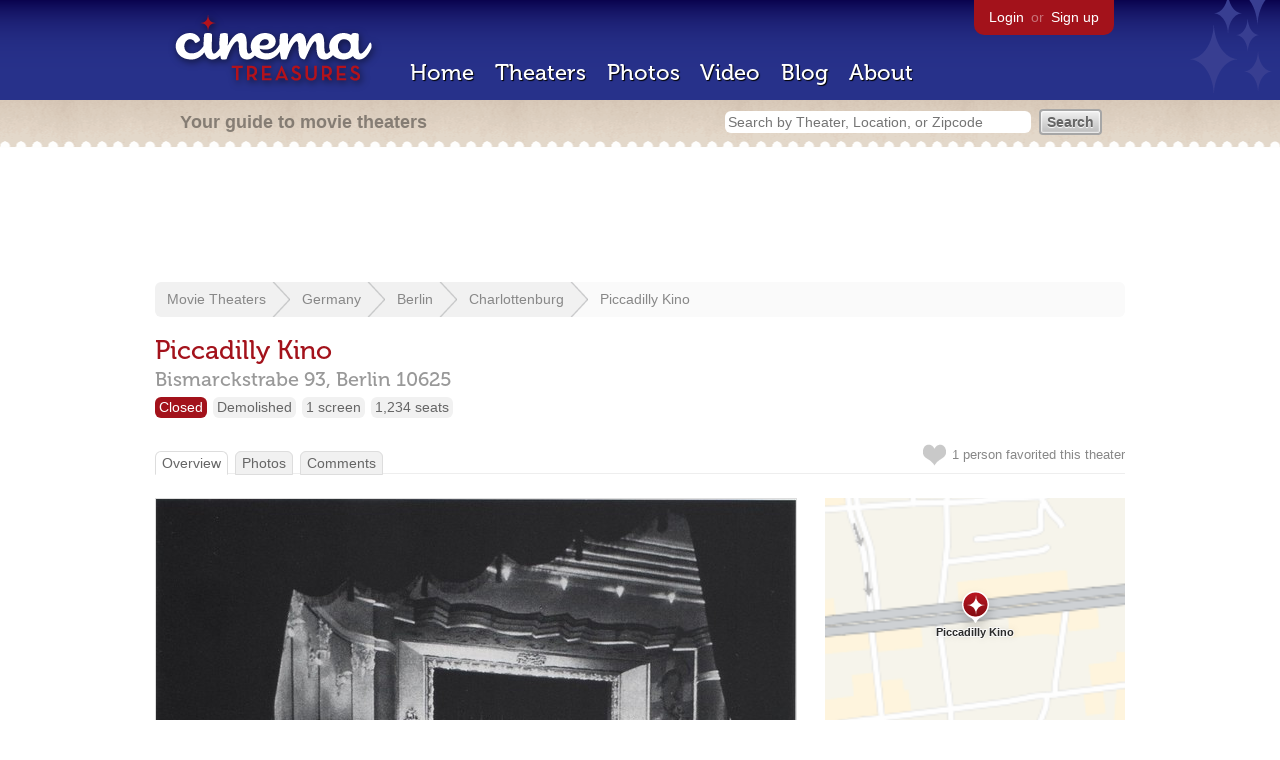

--- FILE ---
content_type: text/html; charset=utf-8
request_url: https://www.google.com/recaptcha/api2/aframe
body_size: 266
content:
<!DOCTYPE HTML><html><head><meta http-equiv="content-type" content="text/html; charset=UTF-8"></head><body><script nonce="e33VK77kEJuzqql-JoQYBA">/** Anti-fraud and anti-abuse applications only. See google.com/recaptcha */ try{var clients={'sodar':'https://pagead2.googlesyndication.com/pagead/sodar?'};window.addEventListener("message",function(a){try{if(a.source===window.parent){var b=JSON.parse(a.data);var c=clients[b['id']];if(c){var d=document.createElement('img');d.src=c+b['params']+'&rc='+(localStorage.getItem("rc::a")?sessionStorage.getItem("rc::b"):"");window.document.body.appendChild(d);sessionStorage.setItem("rc::e",parseInt(sessionStorage.getItem("rc::e")||0)+1);localStorage.setItem("rc::h",'1769075771717');}}}catch(b){}});window.parent.postMessage("_grecaptcha_ready", "*");}catch(b){}</script></body></html>